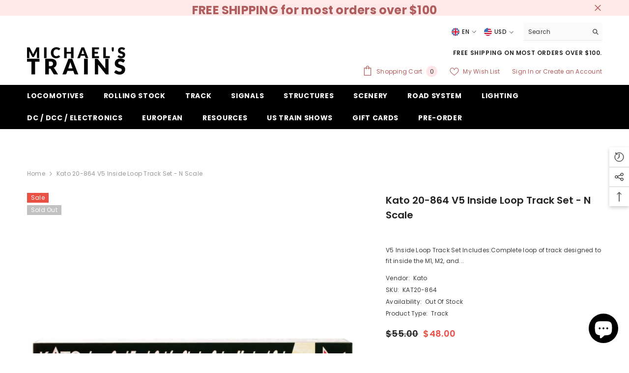

--- FILE ---
content_type: text/html; charset=utf-8
request_url: https://www.michaelstrains.com/products/kato-20-863-v5-inside-loop-track-set-n-scale?view=ajax_recently_viewed&_=1768607307030
body_size: 307
content:


<div class="item">
  <a class="first-info" href="/products/kato-20-863-v5-inside-loop-track-set-n-scale" data-mobile-click><svg aria-hidden="true" focusable="false" data-prefix="fal" data-icon="external-link" role="img" xmlns="http://www.w3.org/2000/svg" viewBox="0 0 512 512" class="icon icon-external-link">
	<path d="M440,256H424a8,8,0,0,0-8,8V464a16,16,0,0,1-16,16H48a16,16,0,0,1-16-16V112A16,16,0,0,1,48,96H248a8,8,0,0,0,8-8V72a8,8,0,0,0-8-8H48A48,48,0,0,0,0,112V464a48,48,0,0,0,48,48H400a48,48,0,0,0,48-48V264A8,8,0,0,0,440,256ZM500,0,364,.34a12,12,0,0,0-12,12v10a12,12,0,0,0,12,12L454,34l.7.71L131.51,357.86a12,12,0,0,0,0,17l5.66,5.66a12,12,0,0,0,17,0L477.29,57.34l.71.7-.34,90a12,12,0,0,0,12,12h10a12,12,0,0,0,12-12L512,12A12,12,0,0,0,500,0Z"></path>
</svg>
            <img srcset="//www.michaelstrains.com/cdn/shop/products/20-864-1-2.jpg?v=1672927716" src="//www.michaelstrains.com/cdn/shop/products/20-864-1-2.jpg?v=1672927716" alt="Kato 20-864  V5 Inside Loop Track Set - N Scale" loading="lazy" class="motion-reduce hidden-mobile" sizes="auto"/>
            <a class="hidden-desktop" href="/products/kato-20-863-v5-inside-loop-track-set-n-scale">
              <img srcset="//www.michaelstrains.com/cdn/shop/products/20-864-1-2.jpg?v=1672927716" src="//www.michaelstrains.com/cdn/shop/products/20-864-1-2.jpg?v=1672927716" alt="Kato 20-864  V5 Inside Loop Track Set - N Scale" loading="lazy" class="motion-reduce" sizes="auto"/>
            </a></a>
    <div class="second-info">
      <div class="first product-item" data-product-id="7959075782900"><div class="product-vendor">
                    <span class="visually-hidden">Vendor:</span>
                    <a href="/collections/vendors?q=Kato" title="Kato">Kato</a>           
            </div><a class="product-title link-underline" href="/products/kato-20-863-v5-inside-loop-track-set-n-scale">
                <span class="text">Kato 20-864  V5 Inside Loop Track Set - N Scale</span>
        </a>
             <div class="product-price">
        
<div class="price  price--sold-out  price--on-sale ">
    <dl><div class="price__regular">
            <dt>
                <span class="visually-hidden visually-hidden--inline">Regular price</span>
            </dt>
            <dd class="price__last">
                <span class="price-item price-item--regular">
                    $48.00
                </span>
            </dd>
        </div>
        <div class="price__sale">
            <dt class="price__compare">
                <span class="visually-hidden visually-hidden--inline">Regular price</span>
            </dt>
            <dd class="price__compare">
                <s class="price-item price-item--regular">
                    $55.00
                </s>
            </dd>
            <dt>
                <span class="visually-hidden visually-hidden--inline">Sale price</span>
            </dt>
            <dd class="price__last">
                <span class="price-item price-item--sale">
                    $48.00
                </span>
            </dd></div>
        <small class="unit-price caption hidden">
            <dt class="visually-hidden">Unit price</dt>
            <dd class="price__last">
                <span></span>
                <span aria-hidden="true">/</span>
                <span class="visually-hidden">&nbsp;per&nbsp;</span>
                <span>
                </span>
            </dd>
        </small>
    </dl>
</div>

      </div>
      </div>
        <a class="second" href="/products/kato-20-863-v5-inside-loop-track-set-n-scale"></a>
    </div>
</div>

--- FILE ---
content_type: text/javascript; charset=utf-8
request_url: https://www.michaelstrains.com/products/kato-20-863-v5-inside-loop-track-set-n-scale.js
body_size: 716
content:
{"id":7959075782900,"title":"Kato 20-864  V5 Inside Loop Track Set - N Scale","handle":"kato-20-863-v5-inside-loop-track-set-n-scale","description":"\u003cdiv class=\"Ground-level-deswrapper\"\u003e\n\u003cdiv class=\"Ground-level-deswrapper\"\u003e\n\u003cdiv class=\"Ground-level-deswrapper\"\u003e\n\u003cdiv class=\"Ground-level-deswrapper\"\u003e\n\u003ch2\u003eV5 Inside Loop Track Set\u003c\/h2\u003e\n\u003cdiv class=\"ground-image-wrapper\"\u003e\n\u003cp\u003eIncludes:\u003cbr\u003eComplete loop of track designed to fit inside the M1, M2, and Starter track set (11\" radius)\u003cbr\u003eGrade crossing\/rerailing track\u003c\/p\u003e\n\u003c\/div\u003e\n\u003c\/div\u003e\n\u003cdiv class=\"ground-image-wrapper\"\u003e\u003cbr\u003e\u003c\/div\u003e\n\u003c\/div\u003e\n\u003cdiv class=\"ground-image-wrapper\"\u003e\u003cbr\u003e\u003c\/div\u003e\n\u003c\/div\u003e\n\u003c\/div\u003e\n\u003cdiv class=\"Ground-level-deswrapper\"\u003e\n\u003cdiv class=\"ground-image-wrapper\"\u003e\u003c\/div\u003e\n\u003c\/div\u003e\n\u003cdiv class=\"Ground-level-deswrapper\"\u003e\n\u003cdiv class=\"ground-image-wrapper\"\u003e\u003c\/div\u003e\n\u003c\/div\u003e","published_at":"2022-11-21T10:38:18-05:00","created_at":"2022-11-21T10:38:18-05:00","vendor":"Kato","type":"Track","tags":["CAT572","EBay","Ground","INV202409","Kato","N Scale","New","Single","STOCK1","STOCK2","Track","Track Set"],"price":4800,"price_min":4800,"price_max":4800,"available":false,"price_varies":false,"compare_at_price":5500,"compare_at_price_min":5500,"compare_at_price_max":5500,"compare_at_price_varies":false,"variants":[{"id":43582927732980,"title":"Default Title","option1":"Default Title","option2":null,"option3":null,"sku":"KAT20-864","requires_shipping":true,"taxable":true,"featured_image":null,"available":false,"name":"Kato 20-864  V5 Inside Loop Track Set - N Scale","public_title":null,"options":["Default Title"],"price":4800,"weight":0,"compare_at_price":5500,"inventory_management":"shopify","barcode":"4949727514703","requires_selling_plan":false,"selling_plan_allocations":[]}],"images":["\/\/cdn.shopify.com\/s\/files\/1\/0645\/3955\/8132\/products\/20-864-1-2.jpg?v=1672927716","\/\/cdn.shopify.com\/s\/files\/1\/0645\/3955\/8132\/products\/20-864-1.jpg?v=1672877361"],"featured_image":"\/\/cdn.shopify.com\/s\/files\/1\/0645\/3955\/8132\/products\/20-864-1-2.jpg?v=1672927716","options":[{"name":"Title","position":1,"values":["Default Title"]}],"url":"\/products\/kato-20-863-v5-inside-loop-track-set-n-scale","media":[{"alt":null,"id":31439481405684,"position":1,"preview_image":{"aspect_ratio":1.0,"height":1347,"width":1347,"src":"https:\/\/cdn.shopify.com\/s\/files\/1\/0645\/3955\/8132\/products\/20-864-1-2.jpg?v=1672927716"},"aspect_ratio":1.0,"height":1347,"media_type":"image","src":"https:\/\/cdn.shopify.com\/s\/files\/1\/0645\/3955\/8132\/products\/20-864-1-2.jpg?v=1672927716","width":1347},{"alt":null,"id":31047270564084,"position":2,"preview_image":{"aspect_ratio":1.0,"height":467,"width":467,"src":"https:\/\/cdn.shopify.com\/s\/files\/1\/0645\/3955\/8132\/products\/20-864-1.jpg?v=1672877361"},"aspect_ratio":1.0,"height":467,"media_type":"image","src":"https:\/\/cdn.shopify.com\/s\/files\/1\/0645\/3955\/8132\/products\/20-864-1.jpg?v=1672877361","width":467}],"requires_selling_plan":false,"selling_plan_groups":[]}